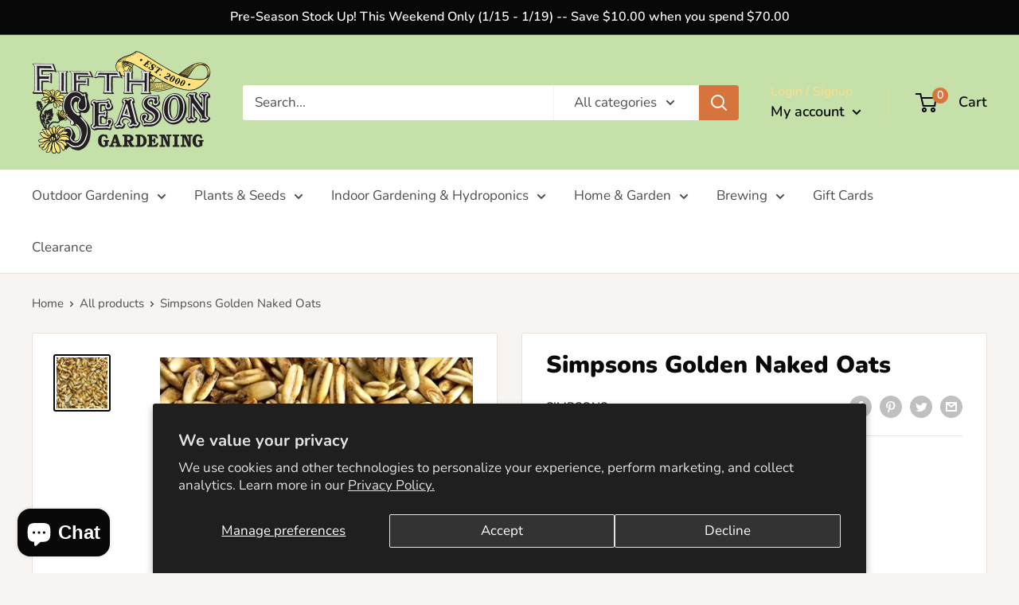

--- FILE ---
content_type: application/javascript
request_url: https://pos.marsello.app/widget/fifth-season-gardening.myshopify.com
body_size: 1377
content:
!(function () {
    var e = {
        97234: function (e) {
            e.exports = { api_base: "https://fifthseasongardening.marsello.app", script_path: "https://fifthseasongardening.marsello.app", css_path: "https://fifthseasongardening.marsello.app", mode: "production" };
        },
    },
        t = {};
    function n(r) {
        var o = t[r];
        if (void 0 !== o) return o.exports;
        var i = (t[r] = { exports: {} });
        return e[r](i, i.exports, n), i.exports;
    }
    !(function () {
        let d = ["turbo:visit", "turbolinks:visit", "page:before-change"],
            u = ["turbo:before-cache", "turbolinks:before-cache"],
            m = ["turbo:load", "turbolinks:load", "page:change"];
        var generateScriptTag = function (e) {
            let l = n(97234).script_path;
            var scriptSource = "".concat(l, e);
            var t = document.createElement("script");
            return (t.type = "module"), (t.crossOrigin = ""), (t.src = scriptSource), t;
        },
            g = "marsello",
            b = /bot|googlebot|crawler|spider|robot|crawling|facebookexternalhit/i,
            y = function () {
                return window[g] && window[g].booted;
            },
            generateStyleTag = function (e) {
                let l = n(97234).css_path;
                var styleSource = "".concat(l, e);
                var t = document.createElement("link");
                return (t.type = "text/css"), (t.crossOrigin = ""), (t.rel = "stylesheet"), (t.href = styleSource), t;
            },
            A = function () {
                // Customer portal container
                var vi = document.createElement("div");
                vi.id = "marsello-widget-root";


                if (window.marselloSettings) {
                    window.marselloSettings["baseUrl"] = "https://fifthseasongardening.marsello.app";
                }
                else {
                    window.marselloSettings = { baseUrl: "https://fifthseasongardening.marsello.app" }
                }

                document.body.appendChild(vi);
                document.body.appendChild(generateScriptTag("/assets/index-BvHxw2V6.js"));document.body.appendChild(generateStyleTag("/assets/index-BS3pSkw-.css"));// This gets replaced with scripts for the widget

                return (
                    (window.__marselloAssignLocation = function (e) {
                        window.location.assign(e);
                    }),
                    (window.__marselloReloadLocation = function () {
                        window.location.reload();
                    }),
                    (window.marselloPushMessage = function (args) {
                        n.contentWindow.postMessage(args);
                    }),
                    n
                );
            },
            x = function () {
                var e = document.getElementById("marsello-frame");
                e && e.parentNode && e.parentNode.removeChild(e), delete window.__marselloAssignLocation, delete window.__marselloReloadLocation;
            },
            _ = function () {
                if (!window[g]) {
                    var e = function e() {
                        for (var t = arguments.length, n = new Array(t), r = 0; r < t; r++) n[r] = arguments[r];
                        e.q.push(n);
                    };
                    (e.q = []), (window[g] = e);
                }
            },
            E = function () {
                y() || (_(), A(), (window[g].booted = !0));
            };
        ("attachEvent" in window && !window.addEventListener) ||
            (navigator && navigator.userAgent && /MSIE 9\.0/.test(navigator.userAgent) && window.addEventListener && !window.atob) ||
            ("onpropertychange" in document && window.matchMedia && /MSIE 10\.0/.test(navigator.userAgent)) ||
            (navigator && navigator.userAgent && b.test(navigator.userAgent)) ||
            window.ismarselloMessengerSheet ||
            y() ||
            (E(),
                (function (e, t, n) {
                    m.forEach(function (t) {
                        document.addEventListener(t, e);
                    }),
                        u.forEach(function (e) {
                            document.addEventListener(e, t);
                        }),
                        d.forEach(function (e) {
                            document.addEventListener(e, n);
                        });
                })(E, x, function () {
                    window[g]("shutdown", !1), delete window[g], x(), _();
                }));
    })();
})();
